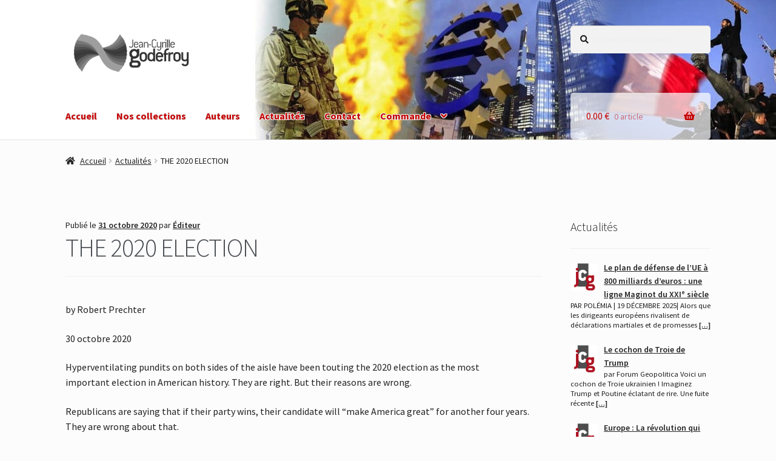

--- FILE ---
content_type: text/html; charset=UTF-8
request_url: https://www.editionsjcgodefroy.fr/the-2020-election/
body_size: 13299
content:
<!doctype html><html lang="fr-FR"><head><meta charset="UTF-8"><meta name="viewport" content="width=device-width, initial-scale=1"><link rel="stylesheet" media="print" onload="this.onload=null;this.media='all';" id="ao_optimized_gfonts" href="https://fonts.googleapis.com/css?family=Source+Sans+Pro%3A400%2C300%2C300italic%2C400italic%2C600%2C700%2C900&amp;display=swap"><link rel="profile" href="http://gmpg.org/xfn/11"><link rel="pingback" href="https://www.editionsjcgodefroy.fr/xmlrpc.php"><link media="all" href="https://www.editionsjcgodefroy.fr/wp-content/cache/autoptimize/css/autoptimize_c4fa6e1906947104ea195836fbbcc313.css" rel="stylesheet"><title>THE 2020 ELECTION &#8211; Éd. JC Godefroy</title><meta name='robots' content='max-image-preview:large' /><link href='https://fonts.gstatic.com' crossorigin='anonymous' rel='preconnect' /><link rel="alternate" type="application/rss+xml" title="Éd. JC Godefroy &raquo; Flux" href="https://www.editionsjcgodefroy.fr/feed/" /><link rel="alternate" type="application/rss+xml" title="Éd. JC Godefroy &raquo; Flux des commentaires" href="https://www.editionsjcgodefroy.fr/comments/feed/" /><link rel="alternate" title="oEmbed (JSON)" type="application/json+oembed" href="https://www.editionsjcgodefroy.fr/wp-json/oembed/1.0/embed?url=https%3A%2F%2Fwww.editionsjcgodefroy.fr%2Fthe-2020-election%2F" /><link rel="alternate" title="oEmbed (XML)" type="text/xml+oembed" href="https://www.editionsjcgodefroy.fr/wp-json/oembed/1.0/embed?url=https%3A%2F%2Fwww.editionsjcgodefroy.fr%2Fthe-2020-election%2F&#038;format=xml" /><style id='wp-img-auto-sizes-contain-inline-css'>img:is([sizes=auto i],[sizes^="auto," i]){contain-intrinsic-size:3000px 1500px}
/*# sourceURL=wp-img-auto-sizes-contain-inline-css */</style><style id='wp-block-library-inline-css'>:root{--wp-block-synced-color:#7a00df;--wp-block-synced-color--rgb:122,0,223;--wp-bound-block-color:var(--wp-block-synced-color);--wp-editor-canvas-background:#ddd;--wp-admin-theme-color:#007cba;--wp-admin-theme-color--rgb:0,124,186;--wp-admin-theme-color-darker-10:#006ba1;--wp-admin-theme-color-darker-10--rgb:0,107,160.5;--wp-admin-theme-color-darker-20:#005a87;--wp-admin-theme-color-darker-20--rgb:0,90,135;--wp-admin-border-width-focus:2px}@media (min-resolution:192dpi){:root{--wp-admin-border-width-focus:1.5px}}.wp-element-button{cursor:pointer}:root .has-very-light-gray-background-color{background-color:#eee}:root .has-very-dark-gray-background-color{background-color:#313131}:root .has-very-light-gray-color{color:#eee}:root .has-very-dark-gray-color{color:#313131}:root .has-vivid-green-cyan-to-vivid-cyan-blue-gradient-background{background:linear-gradient(135deg,#00d084,#0693e3)}:root .has-purple-crush-gradient-background{background:linear-gradient(135deg,#34e2e4,#4721fb 50%,#ab1dfe)}:root .has-hazy-dawn-gradient-background{background:linear-gradient(135deg,#faaca8,#dad0ec)}:root .has-subdued-olive-gradient-background{background:linear-gradient(135deg,#fafae1,#67a671)}:root .has-atomic-cream-gradient-background{background:linear-gradient(135deg,#fdd79a,#004a59)}:root .has-nightshade-gradient-background{background:linear-gradient(135deg,#330968,#31cdcf)}:root .has-midnight-gradient-background{background:linear-gradient(135deg,#020381,#2874fc)}:root{--wp--preset--font-size--normal:16px;--wp--preset--font-size--huge:42px}.has-regular-font-size{font-size:1em}.has-larger-font-size{font-size:2.625em}.has-normal-font-size{font-size:var(--wp--preset--font-size--normal)}.has-huge-font-size{font-size:var(--wp--preset--font-size--huge)}.has-text-align-center{text-align:center}.has-text-align-left{text-align:left}.has-text-align-right{text-align:right}.has-fit-text{white-space:nowrap!important}#end-resizable-editor-section{display:none}.aligncenter{clear:both}.items-justified-left{justify-content:flex-start}.items-justified-center{justify-content:center}.items-justified-right{justify-content:flex-end}.items-justified-space-between{justify-content:space-between}.screen-reader-text{border:0;clip-path:inset(50%);height:1px;margin:-1px;overflow:hidden;padding:0;position:absolute;width:1px;word-wrap:normal!important}.screen-reader-text:focus{background-color:#ddd;clip-path:none;color:#444;display:block;font-size:1em;height:auto;left:5px;line-height:normal;padding:15px 23px 14px;text-decoration:none;top:5px;width:auto;z-index:100000}html :where(.has-border-color){border-style:solid}html :where([style*=border-top-color]){border-top-style:solid}html :where([style*=border-right-color]){border-right-style:solid}html :where([style*=border-bottom-color]){border-bottom-style:solid}html :where([style*=border-left-color]){border-left-style:solid}html :where([style*=border-width]){border-style:solid}html :where([style*=border-top-width]){border-top-style:solid}html :where([style*=border-right-width]){border-right-style:solid}html :where([style*=border-bottom-width]){border-bottom-style:solid}html :where([style*=border-left-width]){border-left-style:solid}html :where(img[class*=wp-image-]){height:auto;max-width:100%}:where(figure){margin:0 0 1em}html :where(.is-position-sticky){--wp-admin--admin-bar--position-offset:var(--wp-admin--admin-bar--height,0px)}@media screen and (max-width:600px){html :where(.is-position-sticky){--wp-admin--admin-bar--position-offset:0px}}

/*# sourceURL=wp-block-library-inline-css */</style><style id='global-styles-inline-css'>:root{--wp--preset--aspect-ratio--square: 1;--wp--preset--aspect-ratio--4-3: 4/3;--wp--preset--aspect-ratio--3-4: 3/4;--wp--preset--aspect-ratio--3-2: 3/2;--wp--preset--aspect-ratio--2-3: 2/3;--wp--preset--aspect-ratio--16-9: 16/9;--wp--preset--aspect-ratio--9-16: 9/16;--wp--preset--color--black: #000000;--wp--preset--color--cyan-bluish-gray: #abb8c3;--wp--preset--color--white: #ffffff;--wp--preset--color--pale-pink: #f78da7;--wp--preset--color--vivid-red: #cf2e2e;--wp--preset--color--luminous-vivid-orange: #ff6900;--wp--preset--color--luminous-vivid-amber: #fcb900;--wp--preset--color--light-green-cyan: #7bdcb5;--wp--preset--color--vivid-green-cyan: #00d084;--wp--preset--color--pale-cyan-blue: #8ed1fc;--wp--preset--color--vivid-cyan-blue: #0693e3;--wp--preset--color--vivid-purple: #9b51e0;--wp--preset--gradient--vivid-cyan-blue-to-vivid-purple: linear-gradient(135deg,rgb(6,147,227) 0%,rgb(155,81,224) 100%);--wp--preset--gradient--light-green-cyan-to-vivid-green-cyan: linear-gradient(135deg,rgb(122,220,180) 0%,rgb(0,208,130) 100%);--wp--preset--gradient--luminous-vivid-amber-to-luminous-vivid-orange: linear-gradient(135deg,rgb(252,185,0) 0%,rgb(255,105,0) 100%);--wp--preset--gradient--luminous-vivid-orange-to-vivid-red: linear-gradient(135deg,rgb(255,105,0) 0%,rgb(207,46,46) 100%);--wp--preset--gradient--very-light-gray-to-cyan-bluish-gray: linear-gradient(135deg,rgb(238,238,238) 0%,rgb(169,184,195) 100%);--wp--preset--gradient--cool-to-warm-spectrum: linear-gradient(135deg,rgb(74,234,220) 0%,rgb(151,120,209) 20%,rgb(207,42,186) 40%,rgb(238,44,130) 60%,rgb(251,105,98) 80%,rgb(254,248,76) 100%);--wp--preset--gradient--blush-light-purple: linear-gradient(135deg,rgb(255,206,236) 0%,rgb(152,150,240) 100%);--wp--preset--gradient--blush-bordeaux: linear-gradient(135deg,rgb(254,205,165) 0%,rgb(254,45,45) 50%,rgb(107,0,62) 100%);--wp--preset--gradient--luminous-dusk: linear-gradient(135deg,rgb(255,203,112) 0%,rgb(199,81,192) 50%,rgb(65,88,208) 100%);--wp--preset--gradient--pale-ocean: linear-gradient(135deg,rgb(255,245,203) 0%,rgb(182,227,212) 50%,rgb(51,167,181) 100%);--wp--preset--gradient--electric-grass: linear-gradient(135deg,rgb(202,248,128) 0%,rgb(113,206,126) 100%);--wp--preset--gradient--midnight: linear-gradient(135deg,rgb(2,3,129) 0%,rgb(40,116,252) 100%);--wp--preset--font-size--small: 14px;--wp--preset--font-size--medium: 23px;--wp--preset--font-size--large: 26px;--wp--preset--font-size--x-large: 42px;--wp--preset--font-size--normal: 16px;--wp--preset--font-size--huge: 37px;--wp--preset--spacing--20: 0.44rem;--wp--preset--spacing--30: 0.67rem;--wp--preset--spacing--40: 1rem;--wp--preset--spacing--50: 1.5rem;--wp--preset--spacing--60: 2.25rem;--wp--preset--spacing--70: 3.38rem;--wp--preset--spacing--80: 5.06rem;--wp--preset--shadow--natural: 6px 6px 9px rgba(0, 0, 0, 0.2);--wp--preset--shadow--deep: 12px 12px 50px rgba(0, 0, 0, 0.4);--wp--preset--shadow--sharp: 6px 6px 0px rgba(0, 0, 0, 0.2);--wp--preset--shadow--outlined: 6px 6px 0px -3px rgb(255, 255, 255), 6px 6px rgb(0, 0, 0);--wp--preset--shadow--crisp: 6px 6px 0px rgb(0, 0, 0);}:root :where(.is-layout-flow) > :first-child{margin-block-start: 0;}:root :where(.is-layout-flow) > :last-child{margin-block-end: 0;}:root :where(.is-layout-flow) > *{margin-block-start: 24px;margin-block-end: 0;}:root :where(.is-layout-constrained) > :first-child{margin-block-start: 0;}:root :where(.is-layout-constrained) > :last-child{margin-block-end: 0;}:root :where(.is-layout-constrained) > *{margin-block-start: 24px;margin-block-end: 0;}:root :where(.is-layout-flex){gap: 24px;}:root :where(.is-layout-grid){gap: 24px;}body .is-layout-flex{display: flex;}.is-layout-flex{flex-wrap: wrap;align-items: center;}.is-layout-flex > :is(*, div){margin: 0;}body .is-layout-grid{display: grid;}.is-layout-grid > :is(*, div){margin: 0;}.has-black-color{color: var(--wp--preset--color--black) !important;}.has-cyan-bluish-gray-color{color: var(--wp--preset--color--cyan-bluish-gray) !important;}.has-white-color{color: var(--wp--preset--color--white) !important;}.has-pale-pink-color{color: var(--wp--preset--color--pale-pink) !important;}.has-vivid-red-color{color: var(--wp--preset--color--vivid-red) !important;}.has-luminous-vivid-orange-color{color: var(--wp--preset--color--luminous-vivid-orange) !important;}.has-luminous-vivid-amber-color{color: var(--wp--preset--color--luminous-vivid-amber) !important;}.has-light-green-cyan-color{color: var(--wp--preset--color--light-green-cyan) !important;}.has-vivid-green-cyan-color{color: var(--wp--preset--color--vivid-green-cyan) !important;}.has-pale-cyan-blue-color{color: var(--wp--preset--color--pale-cyan-blue) !important;}.has-vivid-cyan-blue-color{color: var(--wp--preset--color--vivid-cyan-blue) !important;}.has-vivid-purple-color{color: var(--wp--preset--color--vivid-purple) !important;}.has-black-background-color{background-color: var(--wp--preset--color--black) !important;}.has-cyan-bluish-gray-background-color{background-color: var(--wp--preset--color--cyan-bluish-gray) !important;}.has-white-background-color{background-color: var(--wp--preset--color--white) !important;}.has-pale-pink-background-color{background-color: var(--wp--preset--color--pale-pink) !important;}.has-vivid-red-background-color{background-color: var(--wp--preset--color--vivid-red) !important;}.has-luminous-vivid-orange-background-color{background-color: var(--wp--preset--color--luminous-vivid-orange) !important;}.has-luminous-vivid-amber-background-color{background-color: var(--wp--preset--color--luminous-vivid-amber) !important;}.has-light-green-cyan-background-color{background-color: var(--wp--preset--color--light-green-cyan) !important;}.has-vivid-green-cyan-background-color{background-color: var(--wp--preset--color--vivid-green-cyan) !important;}.has-pale-cyan-blue-background-color{background-color: var(--wp--preset--color--pale-cyan-blue) !important;}.has-vivid-cyan-blue-background-color{background-color: var(--wp--preset--color--vivid-cyan-blue) !important;}.has-vivid-purple-background-color{background-color: var(--wp--preset--color--vivid-purple) !important;}.has-black-border-color{border-color: var(--wp--preset--color--black) !important;}.has-cyan-bluish-gray-border-color{border-color: var(--wp--preset--color--cyan-bluish-gray) !important;}.has-white-border-color{border-color: var(--wp--preset--color--white) !important;}.has-pale-pink-border-color{border-color: var(--wp--preset--color--pale-pink) !important;}.has-vivid-red-border-color{border-color: var(--wp--preset--color--vivid-red) !important;}.has-luminous-vivid-orange-border-color{border-color: var(--wp--preset--color--luminous-vivid-orange) !important;}.has-luminous-vivid-amber-border-color{border-color: var(--wp--preset--color--luminous-vivid-amber) !important;}.has-light-green-cyan-border-color{border-color: var(--wp--preset--color--light-green-cyan) !important;}.has-vivid-green-cyan-border-color{border-color: var(--wp--preset--color--vivid-green-cyan) !important;}.has-pale-cyan-blue-border-color{border-color: var(--wp--preset--color--pale-cyan-blue) !important;}.has-vivid-cyan-blue-border-color{border-color: var(--wp--preset--color--vivid-cyan-blue) !important;}.has-vivid-purple-border-color{border-color: var(--wp--preset--color--vivid-purple) !important;}.has-vivid-cyan-blue-to-vivid-purple-gradient-background{background: var(--wp--preset--gradient--vivid-cyan-blue-to-vivid-purple) !important;}.has-light-green-cyan-to-vivid-green-cyan-gradient-background{background: var(--wp--preset--gradient--light-green-cyan-to-vivid-green-cyan) !important;}.has-luminous-vivid-amber-to-luminous-vivid-orange-gradient-background{background: var(--wp--preset--gradient--luminous-vivid-amber-to-luminous-vivid-orange) !important;}.has-luminous-vivid-orange-to-vivid-red-gradient-background{background: var(--wp--preset--gradient--luminous-vivid-orange-to-vivid-red) !important;}.has-very-light-gray-to-cyan-bluish-gray-gradient-background{background: var(--wp--preset--gradient--very-light-gray-to-cyan-bluish-gray) !important;}.has-cool-to-warm-spectrum-gradient-background{background: var(--wp--preset--gradient--cool-to-warm-spectrum) !important;}.has-blush-light-purple-gradient-background{background: var(--wp--preset--gradient--blush-light-purple) !important;}.has-blush-bordeaux-gradient-background{background: var(--wp--preset--gradient--blush-bordeaux) !important;}.has-luminous-dusk-gradient-background{background: var(--wp--preset--gradient--luminous-dusk) !important;}.has-pale-ocean-gradient-background{background: var(--wp--preset--gradient--pale-ocean) !important;}.has-electric-grass-gradient-background{background: var(--wp--preset--gradient--electric-grass) !important;}.has-midnight-gradient-background{background: var(--wp--preset--gradient--midnight) !important;}.has-small-font-size{font-size: var(--wp--preset--font-size--small) !important;}.has-medium-font-size{font-size: var(--wp--preset--font-size--medium) !important;}.has-large-font-size{font-size: var(--wp--preset--font-size--large) !important;}.has-x-large-font-size{font-size: var(--wp--preset--font-size--x-large) !important;}
/*# sourceURL=global-styles-inline-css */</style><style id='classic-theme-styles-inline-css'>/*! This file is auto-generated */
.wp-block-button__link{color:#fff;background-color:#32373c;border-radius:9999px;box-shadow:none;text-decoration:none;padding:calc(.667em + 2px) calc(1.333em + 2px);font-size:1.125em}.wp-block-file__button{background:#32373c;color:#fff;text-decoration:none}
/*# sourceURL=/wp-includes/css/classic-themes.min.css */</style><style id='storefront-gutenberg-blocks-inline-css'>.wp-block-button__link:not(.has-text-color) {
					color: #ffffff;
				}

				.wp-block-button__link:not(.has-text-color):hover,
				.wp-block-button__link:not(.has-text-color):focus,
				.wp-block-button__link:not(.has-text-color):active {
					color: #ffffff;
				}

				.wp-block-button__link:not(.has-background) {
					background-color: #1e73be;
				}

				.wp-block-button__link:not(.has-background):hover,
				.wp-block-button__link:not(.has-background):focus,
				.wp-block-button__link:not(.has-background):active {
					border-color: #055aa5;
					background-color: #055aa5;
				}

				.wc-block-grid__products .wc-block-grid__product .wp-block-button__link {
					background-color: #1e73be;
					border-color: #1e73be;
					color: #ffffff;
				}

				.wp-block-quote footer,
				.wp-block-quote cite,
				.wp-block-quote__citation {
					color: #222222;
				}

				.wp-block-pullquote cite,
				.wp-block-pullquote footer,
				.wp-block-pullquote__citation {
					color: #222222;
				}

				.wp-block-image figcaption {
					color: #222222;
				}

				.wp-block-separator.is-style-dots::before {
					color: #484c51;
				}

				.wp-block-file a.wp-block-file__button {
					color: #ffffff;
					background-color: #1e73be;
					border-color: #1e73be;
				}

				.wp-block-file a.wp-block-file__button:hover,
				.wp-block-file a.wp-block-file__button:focus,
				.wp-block-file a.wp-block-file__button:active {
					color: #ffffff;
					background-color: #055aa5;
				}

				.wp-block-code,
				.wp-block-preformatted pre {
					color: #222222;
				}

				.wp-block-table:not( .has-background ):not( .is-style-stripes ) tbody tr:nth-child(2n) td {
					background-color: #fafafa;
				}

				.wp-block-cover .wp-block-cover__inner-container h1:not(.has-text-color),
				.wp-block-cover .wp-block-cover__inner-container h2:not(.has-text-color),
				.wp-block-cover .wp-block-cover__inner-container h3:not(.has-text-color),
				.wp-block-cover .wp-block-cover__inner-container h4:not(.has-text-color),
				.wp-block-cover .wp-block-cover__inner-container h5:not(.has-text-color),
				.wp-block-cover .wp-block-cover__inner-container h6:not(.has-text-color) {
					color: #000000;
				}

				div.wc-block-components-price-slider__range-input-progress,
				.rtl .wc-block-components-price-slider__range-input-progress {
					--range-color: #7f54b3;
				}

				/* Target only IE11 */
				@media all and (-ms-high-contrast: none), (-ms-high-contrast: active) {
					.wc-block-components-price-slider__range-input-progress {
						background: #7f54b3;
					}
				}

				.wc-block-components-button:not(.is-link) {
					background-color: #333333;
					color: #ffffff;
				}

				.wc-block-components-button:not(.is-link):hover,
				.wc-block-components-button:not(.is-link):focus,
				.wc-block-components-button:not(.is-link):active {
					background-color: #1a1a1a;
					color: #ffffff;
				}

				.wc-block-components-button:not(.is-link):disabled {
					background-color: #333333;
					color: #ffffff;
				}

				.wc-block-cart__submit-container {
					background-color: #fcfcfc;
				}

				.wc-block-cart__submit-container::before {
					color: rgba(217,217,217,0.5);
				}

				.wc-block-components-order-summary-item__quantity {
					background-color: #fcfcfc;
					border-color: #222222;
					box-shadow: 0 0 0 2px #fcfcfc;
					color: #222222;
				}
			
/*# sourceURL=storefront-gutenberg-blocks-inline-css */</style><style id='woocommerce-inline-inline-css'>.woocommerce form .form-row .required { visibility: visible; }
/*# sourceURL=woocommerce-inline-inline-css */</style><style id='storefront-style-inline-css'>.main-navigation ul li a,
			.site-title a,
			ul.menu li a,
			.site-branding h1 a,
			button.menu-toggle,
			button.menu-toggle:hover,
			.handheld-navigation .dropdown-toggle {
				color: #c40000;
			}

			button.menu-toggle,
			button.menu-toggle:hover {
				border-color: #c40000;
			}

			.main-navigation ul li a:hover,
			.main-navigation ul li:hover > a,
			.site-title a:hover,
			.site-header ul.menu li.current-menu-item > a {
				color: #ff4141;
			}

			table:not( .has-background ) th {
				background-color: #f5f5f5;
			}

			table:not( .has-background ) tbody td {
				background-color: #fafafa;
			}

			table:not( .has-background ) tbody tr:nth-child(2n) td,
			fieldset,
			fieldset legend {
				background-color: #f8f8f8;
			}

			.site-header,
			.secondary-navigation ul ul,
			.main-navigation ul.menu > li.menu-item-has-children:after,
			.secondary-navigation ul.menu ul,
			.storefront-handheld-footer-bar,
			.storefront-handheld-footer-bar ul li > a,
			.storefront-handheld-footer-bar ul li.search .site-search,
			button.menu-toggle,
			button.menu-toggle:hover {
				background-color: #f9f2f2;
			}

			p.site-description,
			.site-header,
			.storefront-handheld-footer-bar {
				color: #9aa0a6;
			}

			button.menu-toggle:after,
			button.menu-toggle:before,
			button.menu-toggle span:before {
				background-color: #c40000;
			}

			h1, h2, h3, h4, h5, h6, .wc-block-grid__product-title {
				color: #484c51;
			}

			.widget h1 {
				border-bottom-color: #484c51;
			}

			body,
			.secondary-navigation a {
				color: #222222;
			}

			.widget-area .widget a,
			.hentry .entry-header .posted-on a,
			.hentry .entry-header .post-author a,
			.hentry .entry-header .post-comments a,
			.hentry .entry-header .byline a {
				color: #272727;
			}

			a {
				color: #7f54b3;
			}

			a:focus,
			button:focus,
			.button.alt:focus,
			input:focus,
			textarea:focus,
			input[type="button"]:focus,
			input[type="reset"]:focus,
			input[type="submit"]:focus,
			input[type="email"]:focus,
			input[type="tel"]:focus,
			input[type="url"]:focus,
			input[type="password"]:focus,
			input[type="search"]:focus {
				outline-color: #7f54b3;
			}

			button, input[type="button"], input[type="reset"], input[type="submit"], .button, .widget a.button {
				background-color: #1e73be;
				border-color: #1e73be;
				color: #ffffff;
			}

			button:hover, input[type="button"]:hover, input[type="reset"]:hover, input[type="submit"]:hover, .button:hover, .widget a.button:hover {
				background-color: #055aa5;
				border-color: #055aa5;
				color: #ffffff;
			}

			button.alt, input[type="button"].alt, input[type="reset"].alt, input[type="submit"].alt, .button.alt, .widget-area .widget a.button.alt {
				background-color: #333333;
				border-color: #333333;
				color: #ffffff;
			}

			button.alt:hover, input[type="button"].alt:hover, input[type="reset"].alt:hover, input[type="submit"].alt:hover, .button.alt:hover, .widget-area .widget a.button.alt:hover {
				background-color: #1a1a1a;
				border-color: #1a1a1a;
				color: #ffffff;
			}

			.pagination .page-numbers li .page-numbers.current {
				background-color: #e3e3e3;
				color: #181818;
			}

			#comments .comment-list .comment-content .comment-text {
				background-color: #f5f5f5;
			}

			.site-footer {
				background-color: #f0f0f0;
				color: #6d6d6d;
			}

			.site-footer a:not(.button):not(.components-button) {
				color: #333333;
			}

			.site-footer .storefront-handheld-footer-bar a:not(.button):not(.components-button) {
				color: #c40000;
			}

			.site-footer h1, .site-footer h2, .site-footer h3, .site-footer h4, .site-footer h5, .site-footer h6, .site-footer .widget .widget-title, .site-footer .widget .widgettitle {
				color: #333333;
			}

			.page-template-template-homepage.has-post-thumbnail .type-page.has-post-thumbnail .entry-title {
				color: #000000;
			}

			.page-template-template-homepage.has-post-thumbnail .type-page.has-post-thumbnail .entry-content {
				color: #000000;
			}

			@media screen and ( min-width: 768px ) {
				.secondary-navigation ul.menu a:hover {
					color: #b3b9bf;
				}

				.secondary-navigation ul.menu a {
					color: #9aa0a6;
				}

				.main-navigation ul.menu ul.sub-menu,
				.main-navigation ul.nav-menu ul.children {
					background-color: #eae3e3;
				}

				.site-header {
					border-bottom-color: #eae3e3;
				}
			}
/*# sourceURL=storefront-style-inline-css */</style><style id='storefront-woocommerce-style-inline-css'>@font-face {
				font-family: star;
				src: url(https://www.editionsjcgodefroy.fr/wp-content/plugins/woocommerce/assets/fonts/star.eot);
				src:
					url(https://www.editionsjcgodefroy.fr/wp-content/plugins/woocommerce/assets/fonts/star.eot?#iefix) format("embedded-opentype"),
					url(https://www.editionsjcgodefroy.fr/wp-content/plugins/woocommerce/assets/fonts/star.woff) format("woff"),
					url(https://www.editionsjcgodefroy.fr/wp-content/plugins/woocommerce/assets/fonts/star.ttf) format("truetype"),
					url(https://www.editionsjcgodefroy.fr/wp-content/plugins/woocommerce/assets/fonts/star.svg#star) format("svg");
				font-weight: 400;
				font-style: normal;
			}
			@font-face {
				font-family: WooCommerce;
				src: url(https://www.editionsjcgodefroy.fr/wp-content/plugins/woocommerce/assets/fonts/WooCommerce.eot);
				src:
					url(https://www.editionsjcgodefroy.fr/wp-content/plugins/woocommerce/assets/fonts/WooCommerce.eot?#iefix) format("embedded-opentype"),
					url(https://www.editionsjcgodefroy.fr/wp-content/plugins/woocommerce/assets/fonts/WooCommerce.woff) format("woff"),
					url(https://www.editionsjcgodefroy.fr/wp-content/plugins/woocommerce/assets/fonts/WooCommerce.ttf) format("truetype"),
					url(https://www.editionsjcgodefroy.fr/wp-content/plugins/woocommerce/assets/fonts/WooCommerce.svg#WooCommerce) format("svg");
				font-weight: 400;
				font-style: normal;
			}

			a.cart-contents,
			.site-header-cart .widget_shopping_cart a {
				color: #c40000;
			}

			a.cart-contents:hover,
			.site-header-cart .widget_shopping_cart a:hover,
			.site-header-cart:hover > li > a {
				color: #ff4141;
			}

			table.cart td.product-remove,
			table.cart td.actions {
				border-top-color: #fcfcfc;
			}

			.storefront-handheld-footer-bar ul li.cart .count {
				background-color: #c40000;
				color: #f9f2f2;
				border-color: #f9f2f2;
			}

			.woocommerce-tabs ul.tabs li.active a,
			ul.products li.product .price,
			.onsale,
			.wc-block-grid__product-onsale,
			.widget_search form:before,
			.widget_product_search form:before {
				color: #222222;
			}

			.woocommerce-breadcrumb a,
			a.woocommerce-review-link,
			.product_meta a {
				color: #272727;
			}

			.wc-block-grid__product-onsale,
			.onsale {
				border-color: #222222;
			}

			.star-rating span:before,
			.quantity .plus, .quantity .minus,
			p.stars a:hover:after,
			p.stars a:after,
			.star-rating span:before,
			#payment .payment_methods li input[type=radio]:first-child:checked+label:before {
				color: #7f54b3;
			}

			.widget_price_filter .ui-slider .ui-slider-range,
			.widget_price_filter .ui-slider .ui-slider-handle {
				background-color: #7f54b3;
			}

			.order_details {
				background-color: #f5f5f5;
			}

			.order_details > li {
				border-bottom: 1px dotted #e0e0e0;
			}

			.order_details:before,
			.order_details:after {
				background: -webkit-linear-gradient(transparent 0,transparent 0),-webkit-linear-gradient(135deg,#f5f5f5 33.33%,transparent 33.33%),-webkit-linear-gradient(45deg,#f5f5f5 33.33%,transparent 33.33%)
			}

			#order_review {
				background-color: #fcfcfc;
			}

			#payment .payment_methods > li .payment_box,
			#payment .place-order {
				background-color: #f7f7f7;
			}

			#payment .payment_methods > li:not(.woocommerce-notice) {
				background-color: #f2f2f2;
			}

			#payment .payment_methods > li:not(.woocommerce-notice):hover {
				background-color: #ededed;
			}

			.woocommerce-pagination .page-numbers li .page-numbers.current {
				background-color: #e3e3e3;
				color: #181818;
			}

			.wc-block-grid__product-onsale,
			.onsale,
			.woocommerce-pagination .page-numbers li .page-numbers:not(.current) {
				color: #222222;
			}

			p.stars a:before,
			p.stars a:hover~a:before,
			p.stars.selected a.active~a:before {
				color: #222222;
			}

			p.stars.selected a.active:before,
			p.stars:hover a:before,
			p.stars.selected a:not(.active):before,
			p.stars.selected a.active:before {
				color: #7f54b3;
			}

			.single-product div.product .woocommerce-product-gallery .woocommerce-product-gallery__trigger {
				background-color: #1e73be;
				color: #ffffff;
			}

			.single-product div.product .woocommerce-product-gallery .woocommerce-product-gallery__trigger:hover {
				background-color: #055aa5;
				border-color: #055aa5;
				color: #ffffff;
			}

			.button.added_to_cart:focus,
			.button.wc-forward:focus {
				outline-color: #7f54b3;
			}

			.added_to_cart,
			.site-header-cart .widget_shopping_cart a.button,
			.wc-block-grid__products .wc-block-grid__product .wp-block-button__link {
				background-color: #1e73be;
				border-color: #1e73be;
				color: #ffffff;
			}

			.added_to_cart:hover,
			.site-header-cart .widget_shopping_cart a.button:hover,
			.wc-block-grid__products .wc-block-grid__product .wp-block-button__link:hover {
				background-color: #055aa5;
				border-color: #055aa5;
				color: #ffffff;
			}

			.added_to_cart.alt, .added_to_cart, .widget a.button.checkout {
				background-color: #333333;
				border-color: #333333;
				color: #ffffff;
			}

			.added_to_cart.alt:hover, .added_to_cart:hover, .widget a.button.checkout:hover {
				background-color: #1a1a1a;
				border-color: #1a1a1a;
				color: #ffffff;
			}

			.button.loading {
				color: #1e73be;
			}

			.button.loading:hover {
				background-color: #1e73be;
			}

			.button.loading:after {
				color: #ffffff;
			}

			@media screen and ( min-width: 768px ) {
				.site-header-cart .widget_shopping_cart,
				.site-header .product_list_widget li .quantity {
					color: #9aa0a6;
				}

				.site-header-cart .widget_shopping_cart .buttons,
				.site-header-cart .widget_shopping_cart .total {
					background-color: #efe8e8;
				}

				.site-header-cart .widget_shopping_cart {
					background-color: #eae3e3;
				}
			}
				.storefront-product-pagination a {
					color: #222222;
					background-color: #fcfcfc;
				}
				.storefront-sticky-add-to-cart {
					color: #222222;
					background-color: #fcfcfc;
				}

				.storefront-sticky-add-to-cart a:not(.button) {
					color: #c40000;
				}
/*# sourceURL=storefront-woocommerce-style-inline-css */</style> <script id="wc-add-to-cart-js-extra">var wc_add_to_cart_params = {"ajax_url":"/wp-admin/admin-ajax.php","wc_ajax_url":"/?wc-ajax=%%endpoint%%","i18n_view_cart":"Voir le panier","cart_url":"https://www.editionsjcgodefroy.fr/commande/panier/","is_cart":"","cart_redirect_after_add":"yes"};
//# sourceURL=wc-add-to-cart-js-extra</script> <script id="woocommerce-js-extra">var woocommerce_params = {"ajax_url":"/wp-admin/admin-ajax.php","wc_ajax_url":"/?wc-ajax=%%endpoint%%","i18n_password_show":"Afficher le mot de passe","i18n_password_hide":"Masquer le mot de passe"};
//# sourceURL=woocommerce-js-extra</script> <script id="wc-cart-fragments-js-extra">var wc_cart_fragments_params = {"ajax_url":"/wp-admin/admin-ajax.php","wc_ajax_url":"/?wc-ajax=%%endpoint%%","cart_hash_key":"wc_cart_hash_f1de5723a39e1178e0def9d767e2d995","fragment_name":"wc_fragments_f1de5723a39e1178e0def9d767e2d995","request_timeout":"5000"};
//# sourceURL=wc-cart-fragments-js-extra</script> <link rel="https://api.w.org/" href="https://www.editionsjcgodefroy.fr/wp-json/" /><link rel="alternate" title="JSON" type="application/json" href="https://www.editionsjcgodefroy.fr/wp-json/wp/v2/posts/3444" /><link rel="canonical" href="https://www.editionsjcgodefroy.fr/the-2020-election/" /><link rel='shortlink' href='https://www.editionsjcgodefroy.fr/?p=3444' /> <noscript><style>.woocommerce-product-gallery{ opacity: 1 !important; }</style></noscript><style id="custom-background-css">body.custom-background { background-color: #fcfcfc; }</style><link rel="icon" href="https://www.editionsjcgodefroy.fr/wp-content/uploads/cropped-logo-site-1-32x32.png" sizes="32x32" /><link rel="icon" href="https://www.editionsjcgodefroy.fr/wp-content/uploads/cropped-logo-site-1-192x192.png" sizes="192x192" /><link rel="apple-touch-icon" href="https://www.editionsjcgodefroy.fr/wp-content/uploads/cropped-logo-site-1-180x180.png" /><meta name="msapplication-TileImage" content="https://www.editionsjcgodefroy.fr/wp-content/uploads/cropped-logo-site-1-270x270.png" /></head><body class="wp-singular post-template-default single single-post postid-3444 single-format-standard custom-background wp-custom-logo wp-embed-responsive wp-theme-storefront wp-child-theme-storefront-child theme-storefront woocommerce-no-js group-blog storefront-align-wide right-sidebar woocommerce-active storefront-blog-excerpt-active"><div id="page" class="hfeed site"><header id="masthead" class="lazyload site-header" role="banner" data-bg="https://www.editionsjcgodefroy.fr/wp-content/uploads/bandeau7.jpg" style="background-image: url(data:image/svg+xml,%3Csvg%20xmlns=%22http://www.w3.org/2000/svg%22%20viewBox=%220%200%20500%20300%22%3E%3C/svg%3E); "><div class="col-full"> <a class="skip-link screen-reader-text" href="#site-navigation">Aller à la navigation</a> <a class="skip-link screen-reader-text" href="#content">Aller au contenu</a><div class="site-branding"> <a href="https://www.editionsjcgodefroy.fr/" class="custom-logo-link" rel="home"><img width="1263" height="487" src="https://www.editionsjcgodefroy.fr/wp-content/uploads/logo-jcg-gd.png" class="custom-logo" alt="Éd. JC Godefroy" decoding="async" fetchpriority="high" srcset="https://www.editionsjcgodefroy.fr/wp-content/uploads/logo-jcg-gd.png 1263w, https://www.editionsjcgodefroy.fr/wp-content/uploads/logo-jcg-gd-300x116.png 300w, https://www.editionsjcgodefroy.fr/wp-content/uploads/logo-jcg-gd-768x296.png 768w, https://www.editionsjcgodefroy.fr/wp-content/uploads/logo-jcg-gd-1024x395.png 1024w, https://www.editionsjcgodefroy.fr/wp-content/uploads/logo-jcg-gd-324x125.png 324w, https://www.editionsjcgodefroy.fr/wp-content/uploads/logo-jcg-gd-416x160.png 416w" sizes="(max-width: 1263px) 100vw, 1263px" /></a></div><div class="site-search"><div class="widget woocommerce widget_product_search"><form role="search" method="get" class="woocommerce-product-search" action="https://www.editionsjcgodefroy.fr/"> <label class="screen-reader-text" for="woocommerce-product-search-field-0">Recherche pour :</label> <input type="search" id="woocommerce-product-search-field-0" class="search-field" placeholder="Recherche de produits…" value="" name="s" /> <button type="submit" value="Recherche" class="">Recherche</button> <input type="hidden" name="post_type" value="product" /></form></div></div></div><div class="storefront-primary-navigation"><div class="col-full"><nav id="site-navigation" class="main-navigation" role="navigation" aria-label="Navigation principale"> <button id="site-navigation-menu-toggle" class="menu-toggle" aria-controls="site-navigation" aria-expanded="false"><span>Menu</span></button><div class="primary-navigation"><ul id="menu-menu-principal" class="menu"><li id="menu-item-68" class="menu-item menu-item-type-post_type menu-item-object-page menu-item-home menu-item-68"><a href="https://www.editionsjcgodefroy.fr/">Accueil</a></li><li id="menu-item-620" class="menu-item menu-item-type-post_type menu-item-object-page menu-item-620"><a href="https://www.editionsjcgodefroy.fr/boutique/">Nos collections</a></li><li id="menu-item-85" class="menu-item menu-item-type-post_type menu-item-object-page menu-item-85"><a href="https://www.editionsjcgodefroy.fr/auteurs/">Auteurs</a></li><li id="menu-item-1795" class="menu-item menu-item-type-post_type menu-item-object-page current_page_parent menu-item-1795"><a href="https://www.editionsjcgodefroy.fr/actualites/">Actualités</a></li><li id="menu-item-69" class="menu-item menu-item-type-post_type menu-item-object-page menu-item-69"><a href="https://www.editionsjcgodefroy.fr/contact/">Contact</a></li><li id="menu-item-71" class="menu-item menu-item-type-post_type menu-item-object-page menu-item-has-children menu-item-71"><a href="https://www.editionsjcgodefroy.fr/commande/">Commande</a><ul class="sub-menu"><li id="menu-item-72" class="menu-item menu-item-type-post_type menu-item-object-page menu-item-72"><a href="https://www.editionsjcgodefroy.fr/commande/panier/">Panier</a></li><li id="menu-item-70" class="menu-item menu-item-type-post_type menu-item-object-page menu-item-70"><a href="https://www.editionsjcgodefroy.fr/commande/mon-compte/">Mon Compte</a></li><li id="menu-item-227" class="menu-item menu-item-type-post_type menu-item-object-page menu-item-227"><a href="https://www.editionsjcgodefroy.fr/commande/suivi-de-la-commande/">Suivi de la commande</a></li><li id="menu-item-173" class="menu-item menu-item-type-post_type menu-item-object-page menu-item-privacy-policy menu-item-173"><a rel="privacy-policy" href="https://www.editionsjcgodefroy.fr/commande/cgv/">Conditions générales de vente</a></li></ul></li></ul></div><div class="handheld-navigation"><ul id="menu-menu-principal-1" class="menu"><li class="menu-item menu-item-type-post_type menu-item-object-page menu-item-home menu-item-68"><a href="https://www.editionsjcgodefroy.fr/">Accueil</a></li><li class="menu-item menu-item-type-post_type menu-item-object-page menu-item-620"><a href="https://www.editionsjcgodefroy.fr/boutique/">Nos collections</a></li><li class="menu-item menu-item-type-post_type menu-item-object-page menu-item-85"><a href="https://www.editionsjcgodefroy.fr/auteurs/">Auteurs</a></li><li class="menu-item menu-item-type-post_type menu-item-object-page current_page_parent menu-item-1795"><a href="https://www.editionsjcgodefroy.fr/actualites/">Actualités</a></li><li class="menu-item menu-item-type-post_type menu-item-object-page menu-item-69"><a href="https://www.editionsjcgodefroy.fr/contact/">Contact</a></li><li class="menu-item menu-item-type-post_type menu-item-object-page menu-item-has-children menu-item-71"><a href="https://www.editionsjcgodefroy.fr/commande/">Commande</a><ul class="sub-menu"><li class="menu-item menu-item-type-post_type menu-item-object-page menu-item-72"><a href="https://www.editionsjcgodefroy.fr/commande/panier/">Panier</a></li><li class="menu-item menu-item-type-post_type menu-item-object-page menu-item-70"><a href="https://www.editionsjcgodefroy.fr/commande/mon-compte/">Mon Compte</a></li><li class="menu-item menu-item-type-post_type menu-item-object-page menu-item-227"><a href="https://www.editionsjcgodefroy.fr/commande/suivi-de-la-commande/">Suivi de la commande</a></li><li class="menu-item menu-item-type-post_type menu-item-object-page menu-item-privacy-policy menu-item-173"><a rel="privacy-policy" href="https://www.editionsjcgodefroy.fr/commande/cgv/">Conditions générales de vente</a></li></ul></li></ul></div></nav><ul id="site-header-cart" class="site-header-cart menu"><li class=""> <a class="cart-contents" href="https://www.editionsjcgodefroy.fr/commande/panier/" title="Afficher votre panier"> <span class="woocommerce-Price-amount amount">0.00&nbsp;<span class="woocommerce-Price-currencySymbol">&euro;</span></span> <span class="count">0 article</span> </a></li><li><div class="widget woocommerce widget_shopping_cart"><div class="widget_shopping_cart_content"></div></div></li></ul></div></div></header><div class="storefront-breadcrumb"><div class="col-full"><nav class="woocommerce-breadcrumb" aria-label="breadcrumbs"><a href="https://www.editionsjcgodefroy.fr">Accueil</a><span class="breadcrumb-separator"> / </span><a href="https://www.editionsjcgodefroy.fr/cat/actualites/">Actualités</a><span class="breadcrumb-separator"> / </span>THE 2020 ELECTION</nav></div></div><div id="content" class="site-content" tabindex="-1"><div class="col-full"><div class="woocommerce"></div><div id="primary" class="content-area"><main id="main" class="site-main" role="main"><article id="post-3444" class="post-3444 post type-post status-publish format-standard hentry category-actualites"><header class="entry-header"> <span class="posted-on">Publié le <a href="https://www.editionsjcgodefroy.fr/the-2020-election/" rel="bookmark"><time class="entry-date published updated" datetime="2020-10-31T15:36:47+01:00">31 octobre 2020</time></a></span> <span class="post-author">par <a href="https://www.editionsjcgodefroy.fr/author/editeur/" rel="author">Éditeur</a></span><h1 class="entry-title">THE 2020 ELECTION</h1></header><div class="entry-content"><p>by Robert Prechter</p><p>30 octobre 2020</p><p>Hyperventilating pundits on both sides of the aisle have been touting the 2020 election as the most important election in American history. They are right. But their reasons are wrong.</p><p>Republicans are saying that if their party wins, their candidate will “make America great” for another four years. They are wrong about that.</p><p>Democrats are saying that if their party wins, it will transform America into a social utopia. They are wrong about that.</p><p>Why is it, then, that this election is the most important in U.S. history? The answer is: It will determine which political party will be thoroughly discredited.</p><p>No matter who is elected, the U.S. economy—and the world’s—is scheduled to undergo the biggest crash and depression since the country’s founding. It will begin in 2020 or at the latest 2021. Regardless of who wins, America will end up a mess, and the party that controls the government over the next four years will get the blame.</p><p>When the Republican party won the presidential election in 1928, its doom was sealed for a generation. The stock market crashed, and the Great Depression followed on its heels. The Democrats took control of the presidency and Congress in 1932 in what Senate.gov describes as “A Momentous Political Realignment,” and Republicans did not win the White House for another twenty years.</p><p>The peaking process in 1929 was of Supercycle degree. Today’s peaking process is one degree higher. The crash and economic contraction this time will be much deeper than those of 1929-1933, and the ramifications will be correspondingly extreme.</p><p>Musings on the Outcome You should root for the party you like the least to win the presidential election and for control of the House and Senate to remain split. That way, changes in government will be minimal, yet the party controlling the White House will be blamed.</p><p>If one of the parties wins the presidency and assumes control of both houses of Congress, its ultimate devastation will be worse, because the philosophy it implements unimpeded over the ensuing four years will be seen as the culprit for the depression. The 2024 election (presuming one is held) will usher in passionate proponents of its opposite.</p><p>Strange things could happen. The electoral vote could end up being evenly split, sending the election to Congress. The incoming House (not the current House) would appoint the President, with one vote per state. The incoming Senate would appoint the Vice President, with one vote per Senator. It is possible that the President and Vice President could be from different parties. If at any time a President were to die or be removed from office, the Vice President would become President. If both the President and Vice President were to die or be removed from office, the Speaker of the House would become President. Which party gets the blame for the depression could become dependent upon such vagaries.</p></div><aside class="entry-taxonomy"><div class="cat-links"> Collection : <a href="https://www.editionsjcgodefroy.fr/cat/actualites/" rel="category tag">Actualités</a></div></aside><nav id="post-navigation" class="navigation post-navigation" role="navigation" aria-label="Navigation de l’article"><h2 class="screen-reader-text">Navigation de l’article</h2><div class="nav-links"><div class="nav-previous"><a href="https://www.editionsjcgodefroy.fr/3412-2/" rel="prev"><span class="screen-reader-text">Article précédent : </span>Trump contre l’État profond : Échec et Mat ?</a></div><div class="nav-next"><a href="https://www.editionsjcgodefroy.fr/malheur-a-toi-pays-dont-le-roi-est-un-enfant-ou-de-lecclesiaste-au-covid/" rel="next"><span class="screen-reader-text">Article suivant : </span>« Malheur à toi, pays, dont le roi est un enfant», ou de l’Ecclésiaste au Covid</a></div></div></nav></article></main></div><div id="secondary" class="widget-area" role="complementary"><div id="recent-posts-widget-with-thumbnails-2" class="widget recent-posts-widget-with-thumbnails"><div id="rpwwt-recent-posts-widget-with-thumbnails-2" class="rpwwt-widget"> <span class="gamma widget-title">Actualités</span><ul><li><a href="https://www.editionsjcgodefroy.fr/le-plan-de-defense-de-lue-a-800-milliards-deuros-une-ligne-maginot-du-xxi%e1%b5%89-siecle/"><noscript><img width="45" height="45" src="//www.editionsjcgodefroy.fr/wp-content/uploads/cropped-logo-site-1.png" class="attachment-45x45" alt="" loading="lazy" /></noscript><img width="45" height="45" src='data:image/svg+xml,%3Csvg%20xmlns=%22http://www.w3.org/2000/svg%22%20viewBox=%220%200%2045%2045%22%3E%3C/svg%3E' data-src="//www.editionsjcgodefroy.fr/wp-content/uploads/cropped-logo-site-1.png" class="lazyload attachment-45x45" alt="" loading="lazy" /><span class="rpwwt-post-title">Le plan de défense de l’UE à 800 milliards d’euros : une ligne Maginot du XXIᵉ siècle</span></a><div class="rpwwt-post-excerpt">PAR POLÉMIA | 19 DÉCEMBRE 2025| Alors que les dirigeants européens rivalisent de déclarations martiales et de promesses <a href="https://www.editionsjcgodefroy.fr/le-plan-de-defense-de-lue-a-800-milliards-deuros-une-ligne-maginot-du-xxi%e1%b5%89-siecle/" class="rpwwt-post-excerpt-more"> […]</a></div></li><li><a href="https://www.editionsjcgodefroy.fr/le-cochon-de-troie-de-trump/"><noscript><img width="45" height="45" src="//www.editionsjcgodefroy.fr/wp-content/uploads/cropped-logo-site-1.png" class="attachment-45x45" alt="" loading="lazy" /></noscript><img width="45" height="45" src='data:image/svg+xml,%3Csvg%20xmlns=%22http://www.w3.org/2000/svg%22%20viewBox=%220%200%2045%2045%22%3E%3C/svg%3E' data-src="//www.editionsjcgodefroy.fr/wp-content/uploads/cropped-logo-site-1.png" class="lazyload attachment-45x45" alt="" loading="lazy" /><span class="rpwwt-post-title">Le cochon de Troie de Trump</span></a><div class="rpwwt-post-excerpt">par Forum Geopolitica Voici un cochon de Troie ukrainien ! Imaginez Trump et Poutine éclatant de rire. Une fuite récente <a href="https://www.editionsjcgodefroy.fr/le-cochon-de-troie-de-trump/" class="rpwwt-post-excerpt-more"> […]</a></div></li><li><a href="https://www.editionsjcgodefroy.fr/europe-la-revolution-qui-vient-sursaut-ou-disparition/"><noscript><img width="45" height="45" src="//www.editionsjcgodefroy.fr/wp-content/uploads/cropped-logo-site-1.png" class="attachment-45x45" alt="" loading="lazy" /></noscript><img width="45" height="45" src='data:image/svg+xml,%3Csvg%20xmlns=%22http://www.w3.org/2000/svg%22%20viewBox=%220%200%2045%2045%22%3E%3C/svg%3E' data-src="//www.editionsjcgodefroy.fr/wp-content/uploads/cropped-logo-site-1.png" class="lazyload attachment-45x45" alt="" loading="lazy" /><span class="rpwwt-post-title">Europe : La révolution qui vient — sursaut ou disparition</span></a><div class="rpwwt-post-excerpt">Réalisation Le Lab Le Diplo &nbsp; L’Édito de Roland Lombardi, directeur de la rédaction du Diplomate média Ils ont l’air <a href="https://www.editionsjcgodefroy.fr/europe-la-revolution-qui-vient-sursaut-ou-disparition/" class="rpwwt-post-excerpt-more"> […]</a></div></li><li><a href="https://www.editionsjcgodefroy.fr/parlementaires-sauvez-la-france-au-lieu-de-sauver-votre-siege/"><noscript><img width="45" height="45" src="//www.editionsjcgodefroy.fr/wp-content/uploads/cropped-logo-site-1.png" class="attachment-45x45" alt="" loading="lazy" /></noscript><img width="45" height="45" src='data:image/svg+xml,%3Csvg%20xmlns=%22http://www.w3.org/2000/svg%22%20viewBox=%220%200%2045%2045%22%3E%3C/svg%3E' data-src="//www.editionsjcgodefroy.fr/wp-content/uploads/cropped-logo-site-1.png" class="lazyload attachment-45x45" alt="" loading="lazy" /><span class="rpwwt-post-title">Parlementaires, sauvez la France au lieu de sauver votre siège!</span></a><div class="rpwwt-post-excerpt">Le Courrier des stratèges Il est des rituels dans la République finissante qui tiennent plus de la messe des morts que de la <a href="https://www.editionsjcgodefroy.fr/parlementaires-sauvez-la-france-au-lieu-de-sauver-votre-siege/" class="rpwwt-post-excerpt-more"> […]</a></div></li><li><a href="https://www.editionsjcgodefroy.fr/democrates-par-la-grace-de-dieu-et-franquistes-independants/"><noscript><img width="45" height="45" src="//www.editionsjcgodefroy.fr/wp-content/uploads/cropped-logo-site-1.png" class="attachment-45x45" alt="" loading="lazy" /></noscript><img width="45" height="45" src='data:image/svg+xml,%3Csvg%20xmlns=%22http://www.w3.org/2000/svg%22%20viewBox=%220%200%2045%2045%22%3E%3C/svg%3E' data-src="//www.editionsjcgodefroy.fr/wp-content/uploads/cropped-logo-site-1.png" class="lazyload attachment-45x45" alt="" loading="lazy" /><span class="rpwwt-post-title">Démocrates par la grâce de Dieu et franquistes indépendants</span></a><div class="rpwwt-post-excerpt">Demócratas por la Gracia de Dios y franquistas indies Par David Souto Alcalde, Instituto Brownstone España, nov 28, 2025 Les <a href="https://www.editionsjcgodefroy.fr/democrates-par-la-grace-de-dieu-et-franquistes-independants/" class="rpwwt-post-excerpt-more"> […]</a></div></li></ul></div></div><div id="recent-posts-widget-with-thumbnails-3" class="widget recent-posts-widget-with-thumbnails"><div id="rpwwt-recent-posts-widget-with-thumbnails-3" class="rpwwt-widget"> <span class="gamma widget-title">La presse en parle</span><ul><li><a href="https://www.editionsjcgodefroy.fr/tv-libertes-vladimir-poutine-la-parole-a-la-defense/"><noscript><img width="45" height="45" src="https://www.editionsjcgodefroy.fr/wp-content/uploads/Couv-Poutine-100x100.jpg" class="attachment-45x45 size-45x45 wp-post-image" alt="" decoding="async" srcset="https://www.editionsjcgodefroy.fr/wp-content/uploads/Couv-Poutine-100x100.jpg 100w, https://www.editionsjcgodefroy.fr/wp-content/uploads/Couv-Poutine-150x150.jpg 150w" sizes="(max-width: 45px) 100vw, 45px" /></noscript><img width="45" height="45" src='data:image/svg+xml,%3Csvg%20xmlns=%22http://www.w3.org/2000/svg%22%20viewBox=%220%200%2045%2045%22%3E%3C/svg%3E' data-src="https://www.editionsjcgodefroy.fr/wp-content/uploads/Couv-Poutine-100x100.jpg" class="lazyload attachment-45x45 size-45x45 wp-post-image" alt="" decoding="async" data-srcset="https://www.editionsjcgodefroy.fr/wp-content/uploads/Couv-Poutine-100x100.jpg 100w, https://www.editionsjcgodefroy.fr/wp-content/uploads/Couv-Poutine-150x150.jpg 150w" data-sizes="(max-width: 45px) 100vw, 45px" /><span class="rpwwt-post-title">TV Libertés: Vladimir Poutine : La parole à la défense</span></a></li><li><a href="https://www.editionsjcgodefroy.fr/interview-de-raymond-ibrahim-la-nef-juillet-2021/"><noscript><img width="45" height="45" src="https://www.editionsjcgodefroy.fr/wp-content/uploads/9782865533121.MAIN_-100x100.jpg" class="attachment-45x45 size-45x45 wp-post-image" alt="" decoding="async" srcset="https://www.editionsjcgodefroy.fr/wp-content/uploads/9782865533121.MAIN_-100x100.jpg 100w, https://www.editionsjcgodefroy.fr/wp-content/uploads/9782865533121.MAIN_-150x150.jpg 150w" sizes="(max-width: 45px) 100vw, 45px" /></noscript><img width="45" height="45" src='data:image/svg+xml,%3Csvg%20xmlns=%22http://www.w3.org/2000/svg%22%20viewBox=%220%200%2045%2045%22%3E%3C/svg%3E' data-src="https://www.editionsjcgodefroy.fr/wp-content/uploads/9782865533121.MAIN_-100x100.jpg" class="lazyload attachment-45x45 size-45x45 wp-post-image" alt="" decoding="async" data-srcset="https://www.editionsjcgodefroy.fr/wp-content/uploads/9782865533121.MAIN_-100x100.jpg 100w, https://www.editionsjcgodefroy.fr/wp-content/uploads/9782865533121.MAIN_-150x150.jpg 150w" data-sizes="(max-width: 45px) 100vw, 45px" /><span class="rpwwt-post-title">Interview de Raymond Ibrahim &#8211; La Nef juillet 2021</span></a></li><li><a href="https://www.editionsjcgodefroy.fr/la-science-en-france-courrier-picard-4-juillet-2018/"><noscript><img width="45" height="45" src="https://www.editionsjcgodefroy.fr/wp-content/uploads/dictionnaire-science-france-100x100.jpg" class="attachment-45x45 size-45x45 wp-post-image" alt="" decoding="async" srcset="https://www.editionsjcgodefroy.fr/wp-content/uploads/dictionnaire-science-france-100x100.jpg 100w, https://www.editionsjcgodefroy.fr/wp-content/uploads/dictionnaire-science-france-150x150.jpg 150w" sizes="(max-width: 45px) 100vw, 45px" /></noscript><img width="45" height="45" src='data:image/svg+xml,%3Csvg%20xmlns=%22http://www.w3.org/2000/svg%22%20viewBox=%220%200%2045%2045%22%3E%3C/svg%3E' data-src="https://www.editionsjcgodefroy.fr/wp-content/uploads/dictionnaire-science-france-100x100.jpg" class="lazyload attachment-45x45 size-45x45 wp-post-image" alt="" decoding="async" data-srcset="https://www.editionsjcgodefroy.fr/wp-content/uploads/dictionnaire-science-france-100x100.jpg 100w, https://www.editionsjcgodefroy.fr/wp-content/uploads/dictionnaire-science-france-150x150.jpg 150w" data-sizes="(max-width: 45px) 100vw, 45px" /><span class="rpwwt-post-title">La Science en France &#8211; Courrier Picard 4 juillet 2018</span></a></li><li><a href="https://www.editionsjcgodefroy.fr/batir-les-pyramides-sans-pierres-ni-esclaves-la-croix-23-mai-2017/"><noscript><img width="45" height="45" src="https://www.editionsjcgodefroy.fr/wp-content/uploads/Couv-batir-Pyramides-sans-pierres-ni-esclaves-45x45.jpg" class="attachment-45x45 size-45x45 wp-post-image" alt="" decoding="async" srcset="https://www.editionsjcgodefroy.fr/wp-content/uploads/Couv-batir-Pyramides-sans-pierres-ni-esclaves-45x45.jpg 45w, https://www.editionsjcgodefroy.fr/wp-content/uploads/Couv-batir-Pyramides-sans-pierres-ni-esclaves-100x100.jpg 100w, https://www.editionsjcgodefroy.fr/wp-content/uploads/Couv-batir-Pyramides-sans-pierres-ni-esclaves-150x150.jpg 150w" sizes="(max-width: 45px) 100vw, 45px" /></noscript><img width="45" height="45" src='data:image/svg+xml,%3Csvg%20xmlns=%22http://www.w3.org/2000/svg%22%20viewBox=%220%200%2045%2045%22%3E%3C/svg%3E' data-src="https://www.editionsjcgodefroy.fr/wp-content/uploads/Couv-batir-Pyramides-sans-pierres-ni-esclaves-45x45.jpg" class="lazyload attachment-45x45 size-45x45 wp-post-image" alt="" decoding="async" data-srcset="https://www.editionsjcgodefroy.fr/wp-content/uploads/Couv-batir-Pyramides-sans-pierres-ni-esclaves-45x45.jpg 45w, https://www.editionsjcgodefroy.fr/wp-content/uploads/Couv-batir-Pyramides-sans-pierres-ni-esclaves-100x100.jpg 100w, https://www.editionsjcgodefroy.fr/wp-content/uploads/Couv-batir-Pyramides-sans-pierres-ni-esclaves-150x150.jpg 150w" data-sizes="(max-width: 45px) 100vw, 45px" /><span class="rpwwt-post-title">Bâtir les Pyramides sans pierres ni esclaves &#8211; La Croix 23 Mai 2017</span></a></li><li><a href="https://www.editionsjcgodefroy.fr/sire-surtout-ne-faites-rien-entreprendre-0117/"><noscript><img width="45" height="45" src="https://www.editionsjcgodefroy.fr/wp-content/uploads/9782865532858-45x45.jpg" class="attachment-45x45 size-45x45 wp-post-image" alt="" decoding="async" srcset="https://www.editionsjcgodefroy.fr/wp-content/uploads/9782865532858-45x45.jpg 45w, https://www.editionsjcgodefroy.fr/wp-content/uploads/9782865532858-100x100.jpg 100w, https://www.editionsjcgodefroy.fr/wp-content/uploads/9782865532858-150x150.jpg 150w" sizes="(max-width: 45px) 100vw, 45px" /></noscript><img width="45" height="45" src='data:image/svg+xml,%3Csvg%20xmlns=%22http://www.w3.org/2000/svg%22%20viewBox=%220%200%2045%2045%22%3E%3C/svg%3E' data-src="https://www.editionsjcgodefroy.fr/wp-content/uploads/9782865532858-45x45.jpg" class="lazyload attachment-45x45 size-45x45 wp-post-image" alt="" decoding="async" data-srcset="https://www.editionsjcgodefroy.fr/wp-content/uploads/9782865532858-45x45.jpg 45w, https://www.editionsjcgodefroy.fr/wp-content/uploads/9782865532858-100x100.jpg 100w, https://www.editionsjcgodefroy.fr/wp-content/uploads/9782865532858-150x150.jpg 150w" data-sizes="(max-width: 45px) 100vw, 45px" /><span class="rpwwt-post-title">Sire, surtout ne faites rien ! &#8211; Entreprendre 01/17</span></a></li></ul></div></div><div id="woocommerce_product_categories-2" class="widget woocommerce widget_product_categories"><span class="gamma widget-title">Collection</span><ul class="product-categories"><li class="cat-item cat-item-18"><a href="https://www.editionsjcgodefroy.fr/collection/essais/">Essais</a></li><li class="cat-item cat-item-17"><a href="https://www.editionsjcgodefroy.fr/collection/geopolitique/">Géopolitique</a></li><li class="cat-item cat-item-15"><a href="https://www.editionsjcgodefroy.fr/collection/monde-judeo-chretien/">Le monde judéo-chrétien</a></li><li class="cat-item cat-item-16"><a href="https://www.editionsjcgodefroy.fr/collection/livres-des-professionnels/">Les livres des professionnels</a></li><li class="cat-item cat-item-13"><a href="https://www.editionsjcgodefroy.fr/collection/outils-et-metiers/">Outils et métiers</a></li><li class="cat-item cat-item-46"><a href="https://www.editionsjcgodefroy.fr/collection/tradition-et-symboles/">Tradition et symboles</a></li><li class="cat-item cat-item-194"><a href="https://www.editionsjcgodefroy.fr/collection/non-classe/">Non classé</a></li></ul></div></div></div></div><footer id="colophon" class="site-footer" role="contentinfo"><div class="col-full"><div class="site-info"> &copy; 2005-2025 <a href="//www.editionsjcgodefroy.fr/commande/cgv/"><strong>Éditions Jean-Cyrille Godefroy</strong></a> Tous droits réservés.</div><div class="storefront-handheld-footer-bar"><ul class="columns-3"><li class="my-account"> <a href="https://www.editionsjcgodefroy.fr/commande/mon-compte/">Mon compte</a></li><li class="search"> <a href="">Recherche</a><div class="site-search"><div class="widget woocommerce widget_product_search"><form role="search" method="get" class="woocommerce-product-search" action="https://www.editionsjcgodefroy.fr/"> <label class="screen-reader-text" for="woocommerce-product-search-field-1">Recherche pour :</label> <input type="search" id="woocommerce-product-search-field-1" class="search-field" placeholder="Recherche de produits…" value="" name="s" /> <button type="submit" value="Recherche" class="">Recherche</button> <input type="hidden" name="post_type" value="product" /></form></div></div></li><li class="cart"> <a class="footer-cart-contents" href="https://www.editionsjcgodefroy.fr/commande/panier/">Panier <span class="count">0</span> </a></li></ul></div></div></footer></div> <script type="speculationrules">{"prefetch":[{"source":"document","where":{"and":[{"href_matches":"/*"},{"not":{"href_matches":["/wp-*.php","/wp-admin/*","/wp-content/uploads/*","/wp-content/*","/wp-content/plugins/*","/wp-content/themes/storefront-child/*","/wp-content/themes/storefront/*","/*\\?(.+)"]}},{"not":{"selector_matches":"a[rel~=\"nofollow\"]"}},{"not":{"selector_matches":".no-prefetch, .no-prefetch a"}}]},"eagerness":"conservative"}]}</script> <script type="application/ld+json">{"@context":"https://schema.org/","@type":"BreadcrumbList","itemListElement":[{"@type":"ListItem","position":1,"item":{"name":"Accueil","@id":"https://www.editionsjcgodefroy.fr"}},{"@type":"ListItem","position":2,"item":{"name":"Actualit\u00e9s","@id":"https://www.editionsjcgodefroy.fr/cat/actualites/"}},{"@type":"ListItem","position":3,"item":{"name":"THE 2020 ELECTION","@id":"https://www.editionsjcgodefroy.fr/the-2020-election/"}}]}</script><noscript><style>.lazyload{display:none;}</style></noscript><script data-noptimize="1">window.lazySizesConfig=window.lazySizesConfig||{};window.lazySizesConfig.loadMode=1;</script><script async data-noptimize="1" src='https://www.editionsjcgodefroy.fr/wp-content/plugins/autoptimize/classes/external/js/lazysizes.min.js?ao_version=3.1.14'></script> <script>(function () {
			var c = document.body.className;
			c = c.replace(/woocommerce-no-js/, 'woocommerce-js');
			document.body.className = c;
		})();</script> <script id="wp-i18n-js-after">wp.i18n.setLocaleData( { 'text direction\u0004ltr': [ 'ltr' ] } );
//# sourceURL=wp-i18n-js-after</script> <script id="contact-form-7-js-translations">( function( domain, translations ) {
	var localeData = translations.locale_data[ domain ] || translations.locale_data.messages;
	localeData[""].domain = domain;
	wp.i18n.setLocaleData( localeData, domain );
} )( "contact-form-7", {"translation-revision-date":"2025-02-06 12:02:14+0000","generator":"GlotPress\/4.0.1","domain":"messages","locale_data":{"messages":{"":{"domain":"messages","plural-forms":"nplurals=2; plural=n > 1;","lang":"fr"},"This contact form is placed in the wrong place.":["Ce formulaire de contact est plac\u00e9 dans un mauvais endroit."],"Error:":["Erreur\u00a0:"]}},"comment":{"reference":"includes\/js\/index.js"}} );
//# sourceURL=contact-form-7-js-translations</script> <script id="contact-form-7-js-before">var wpcf7 = {
    "api": {
        "root": "https:\/\/www.editionsjcgodefroy.fr\/wp-json\/",
        "namespace": "contact-form-7\/v1"
    },
    "cached": 1
};
//# sourceURL=contact-form-7-js-before</script> <script id="storefront-navigation-js-extra">var storefrontScreenReaderText = {"expand":"Ouvrir le menu enfant","collapse":"Fermer le menu enfant"};
//# sourceURL=storefront-navigation-js-extra</script> <script id="wc-order-attribution-js-extra">var wc_order_attribution = {"params":{"lifetime":1.0e-5,"session":30,"base64":false,"ajaxurl":"https://www.editionsjcgodefroy.fr/wp-admin/admin-ajax.php","prefix":"wc_order_attribution_","allowTracking":true},"fields":{"source_type":"current.typ","referrer":"current_add.rf","utm_campaign":"current.cmp","utm_source":"current.src","utm_medium":"current.mdm","utm_content":"current.cnt","utm_id":"current.id","utm_term":"current.trm","utm_source_platform":"current.plt","utm_creative_format":"current.fmt","utm_marketing_tactic":"current.tct","session_entry":"current_add.ep","session_start_time":"current_add.fd","session_pages":"session.pgs","session_count":"udata.vst","user_agent":"udata.uag"}};
//# sourceURL=wc-order-attribution-js-extra</script> <script defer src="https://www.editionsjcgodefroy.fr/wp-content/cache/autoptimize/js/autoptimize_c7e3ec337ea8efcb0153b0e96e72db33.js"></script></body></html>
<!-- Gator Cached post on [2025-12-24 05:37:21] -->
<!-- Served by Advanced Cache www.editionsjcgodefroy.fr -->
